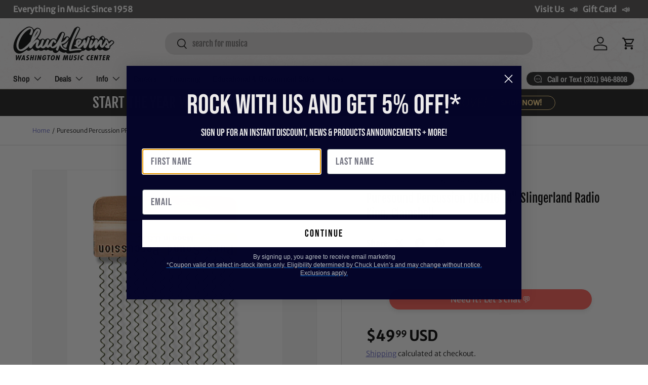

--- FILE ---
content_type: application/javascript; charset=utf-8
request_url: https://app.cpscentral.com/vendor_product.ashx?value=get_warranty_shopify_app&variant=32349890019391&shop=chucklevinsstore.myshopify.com&newStarVar=&newPriceVar=&year=&callback=callback&callback=jQuery37007871707704524349_1769298931796&_=1769298931798
body_size: 888
content:
callback,jQuery37007871707704524349_1769298931796({"response": { "status":"success", "data": [ { "id": "31955", "variantid": "39675665711167", "itemprice": "10.00", "years": "1", "accidental": "True", "hasinhome": "False", "warrantycid": "100065", "deductible": "0.00", "warrantycode": "TA1-50"},{ "id": "31970", "variantid": "39675666202687", "itemprice": "12.00", "years": "2", "accidental": "True", "hasinhome": "False", "warrantycid": "100065", "deductible": "0.00", "warrantycode": "TA2-50"}], "wording_data": [ {"id":"123" ,"warrantycid":"100065" ,"bullet1standard":"On-site service according to the OEM's terms" ,"bullet2standard":"Mechanical, hardware, and electrical failures" ,"bullet3standard":"Factory Authorized repair centers" ,"bullet1acc":"Protection from accidental drops and spills" ,"bullet2acc":"On-site service according to the OEM's terms" ,"bullet3acc":"Mechanical, hardware, and electrical failures" ,"bottomtext":"No deductibles, International coverage, Easy claims process" }]} })

--- FILE ---
content_type: application/javascript; charset=utf-8
request_url: https://app.cpscentral.com/vendor_product.ashx?value=check_site_shopify_app&cps_site_version=chucklevinsstore.myshopify.com&callback=callback&callback=jQuery37007871707704524349_1769298931796&_=1769298931797
body_size: -34
content:
callback,jQuery37007871707704524349_1769298931796({"response": { "status":" 1 "}  })